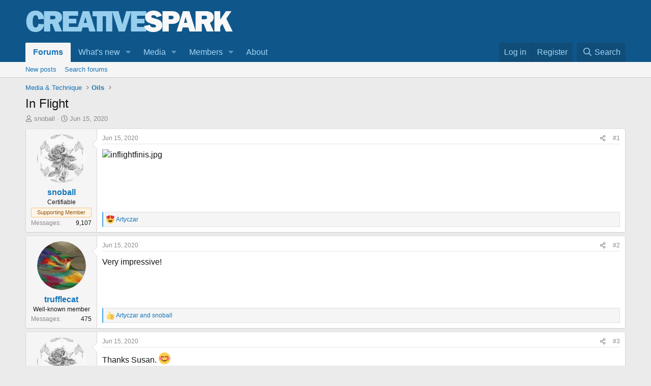

--- FILE ---
content_type: text/html; charset=utf-8
request_url: https://creativespark.art/threads/in-flight.211/
body_size: 14169
content:
<!DOCTYPE html>
<html id="XF" lang="en-US" dir="LTR"
	data-xf="2.3"
	data-app="public"
	
	
	data-template="thread_view"
	data-container-key="node-15"
	data-content-key="thread-211"
	data-logged-in="false"
	data-cookie-prefix="xf_"
	data-csrf="1769257143,b5e8fb1f041deb5915dd4190841779a6"
	class="has-no-js template-thread_view"
	>
<head>
	
	
	

	<meta charset="utf-8" />
	<title>In Flight | Creative Spark</title>
	<link rel="manifest" href="/webmanifest.php">

	<meta http-equiv="X-UA-Compatible" content="IE=Edge" />
	<meta name="viewport" content="width=device-width, initial-scale=1, viewport-fit=cover">

	
		<meta name="theme-color" content="#0f578a" />
	

	<meta name="apple-mobile-web-app-title" content="Creative Spark">
	

	
		<meta property="og:url" content="https://creativespark.art/threads/in-flight.211/" />
	
		<link rel="canonical" href="https://creativespark.art/threads/in-flight.211/" />
	

	
		
	
	
	<meta property="og:site_name" content="Creative Spark" />


	
	
		
	
	
	<meta property="og:type" content="website" />


	
	
		
	
	
	
		<meta property="og:title" content="In Flight" />
		<meta property="twitter:title" content="In Flight" />
	


	
	
	
	

	
	
	
	

	<link rel="stylesheet" href="/css.php?css=public%3Anormalize.css%2Cpublic%3Afa.css%2Cpublic%3Acore.less%2Cpublic%3Aapp.less&amp;s=2&amp;l=1&amp;d=1769180510&amp;k=bd48667f192af66d8d15b348530c1ff6ae46c770" />

	<link rel="stylesheet" href="/css.php?css=public%3Alightbox.less&amp;s=2&amp;l=1&amp;d=1769180510&amp;k=3522ace846a118c5b62bbaeaca39bab7cba0342f" />
<link rel="stylesheet" href="/css.php?css=public%3Amessage.less&amp;s=2&amp;l=1&amp;d=1769180510&amp;k=ab81af6eef14586c77fe6df0f0e9b9d4c770b8c8" />
<link rel="stylesheet" href="/css.php?css=public%3Ashare_controls.less&amp;s=2&amp;l=1&amp;d=1769180510&amp;k=78fb2592eef1d17406b1d60124a39493f9716e09" />
<link rel="stylesheet" href="/css.php?css=public%3Astructured_list.less&amp;s=2&amp;l=1&amp;d=1769180510&amp;k=b09e329d34797c67fad1f7388f98ee9ccca292ea" />
<link rel="stylesheet" href="/css.php?css=public%3Aextra.less&amp;s=2&amp;l=1&amp;d=1769180510&amp;k=b5eec9dc18d0c9c70cccf86cc639ed782342d23c" />


	
		<script src="/js/xf/preamble.min.js?_v=9e8babb2"></script>
	

	
	<script src="/js/vendor/vendor-compiled.js?_v=9e8babb2" defer></script>
	<script src="/js/xf/core-compiled.js?_v=9e8babb2" defer></script>

	<script>
		XF.ready(() =>
		{
			XF.extendObject(true, XF.config, {
				// 
				userId: 0,
				enablePush: true,
				pushAppServerKey: 'BN9GpZZpX68cmB/Nrk551P21pqL3SJ3jViQI+mREkWwQcuJG0Qrbkdh9MydbA1EFuKV5OjvEzvyAFeGeD2gp5/o=',
				url: {
					fullBase: 'https://creativespark.art/',
					basePath: '/',
					css: '/css.php?css=__SENTINEL__&s=2&l=1&d=1769180510',
					js: '/js/__SENTINEL__?_v=9e8babb2',
					icon: '/data/local/icons/__VARIANT__.svg?v=1769180521#__NAME__',
					iconInline: '/styles/fa/__VARIANT__/__NAME__.svg?v=5.15.3',
					keepAlive: '/login/keep-alive'
				},
				cookie: {
					path: '/',
					domain: '',
					prefix: 'xf_',
					secure: true,
					consentMode: 'disabled',
					consented: ["optional","_third_party"]
				},
				cacheKey: 'f3ed7234243583f554e27d349fe769c5',
				csrf: '1769257143,b5e8fb1f041deb5915dd4190841779a6',
				js: {"\/js\/xf\/lightbox-compiled.js?_v=9e8babb2":true},
				fullJs: false,
				css: {"public:lightbox.less":true,"public:message.less":true,"public:share_controls.less":true,"public:structured_list.less":true,"public:extra.less":true},
				time: {
					now: 1769257143,
					today: 1769241600,
					todayDow: 6,
					tomorrow: 1769328000,
					yesterday: 1769155200,
					week: 1768723200,
					month: 1767254400,
					year: 1767254400
				},
				style: {
					light: '',
					dark: '',
					defaultColorScheme: 'light'
				},
				borderSizeFeature: '3px',
				fontAwesomeWeight: 'r',
				enableRtnProtect: true,
				
				enableFormSubmitSticky: true,
				imageOptimization: '0',
				imageOptimizationQuality: 0.85,
				uploadMaxFilesize: 268435456,
				uploadMaxWidth: 900,
				uploadMaxHeight: 0,
				allowedVideoExtensions: ["m4v","mov","mp4","mp4v","mpeg","mpg","ogv","webm"],
				allowedAudioExtensions: ["mp3","opus","ogg","wav"],
				shortcodeToEmoji: true,
				visitorCounts: {
					conversations_unread: '0',
					alerts_unviewed: '0',
					total_unread: '0',
					title_count: true,
					icon_indicator: true
				},
				jsMt: {"xf\/action.js":"f02aa281","xf\/embed.js":"27cf02d3","xf\/form.js":"27cf02d3","xf\/structure.js":"d08ed067","xf\/tooltip.js":"27cf02d3"},
				jsState: {},
				publicMetadataLogoUrl: '',
				publicPushBadgeUrl: 'https://creativespark.art/styles/default/xenforo/bell.png'
			})

			XF.extendObject(XF.phrases, {
				// 
				date_x_at_time_y:     "{date} at {time}",
				day_x_at_time_y:      "{day} at {time}",
				yesterday_at_x:       "Yesterday at {time}",
				x_minutes_ago:        "{minutes} minutes ago",
				one_minute_ago:       "1 minute ago",
				a_moment_ago:         "A moment ago",
				today_at_x:           "Today at {time}",
				in_a_moment:          "In a moment",
				in_a_minute:          "In a minute",
				in_x_minutes:         "In {minutes} minutes",
				later_today_at_x:     "Later today at {time}",
				tomorrow_at_x:        "Tomorrow at {time}",
				short_date_x_minutes: "{minutes}m",
				short_date_x_hours:   "{hours}h",
				short_date_x_days:    "{days}d",

				day0: "Sunday",
				day1: "Monday",
				day2: "Tuesday",
				day3: "Wednesday",
				day4: "Thursday",
				day5: "Friday",
				day6: "Saturday",

				dayShort0: "Sun",
				dayShort1: "Mon",
				dayShort2: "Tue",
				dayShort3: "Wed",
				dayShort4: "Thu",
				dayShort5: "Fri",
				dayShort6: "Sat",

				month0: "January",
				month1: "February",
				month2: "March",
				month3: "April",
				month4: "May",
				month5: "June",
				month6: "July",
				month7: "August",
				month8: "September",
				month9: "October",
				month10: "November",
				month11: "December",

				active_user_changed_reload_page: "The active user has changed. Reload the page for the latest version.",
				server_did_not_respond_in_time_try_again: "The server did not respond in time. Please try again.",
				oops_we_ran_into_some_problems: "Oops! We ran into some problems.",
				oops_we_ran_into_some_problems_more_details_console: "Oops! We ran into some problems. Please try again later. More error details may be in the browser console.",
				file_too_large_to_upload: "The file is too large to be uploaded.",
				uploaded_file_is_too_large_for_server_to_process: "The uploaded file is too large for the server to process.",
				files_being_uploaded_are_you_sure: "Files are still being uploaded. Are you sure you want to submit this form?",
				attach: "Attach files",
				rich_text_box: "Rich text box",
				close: "Close",
				link_copied_to_clipboard: "Link copied to clipboard.",
				text_copied_to_clipboard: "Text copied to clipboard.",
				loading: "Loading…",
				you_have_exceeded_maximum_number_of_selectable_items: "You have exceeded the maximum number of selectable items.",

				processing: "Processing",
				'processing...': "Processing…",

				showing_x_of_y_items: "Showing {count} of {total} items",
				showing_all_items: "Showing all items",
				no_items_to_display: "No items to display",

				number_button_up: "Increase",
				number_button_down: "Decrease",

				push_enable_notification_title: "Push notifications enabled successfully at Creative Spark",
				push_enable_notification_body: "Thank you for enabling push notifications!",

				pull_down_to_refresh: "Pull down to refresh",
				release_to_refresh: "Release to refresh",
				refreshing: "Refreshing…"
			})
		})
	</script>

	<script src="/js/xf/lightbox-compiled.js?_v=9e8babb2" defer></script>



	
		<link rel="icon" type="image/png" href="/data/files/favicon.png" sizes="32x32" />
	

	
	<script async src="https://www.googletagmanager.com/gtag/js?id=UA-171793717-1"></script>
	<script>
		window.dataLayer = window.dataLayer || [];
		function gtag(){dataLayer.push(arguments);}
		gtag('js', new Date());
		gtag('config', 'UA-171793717-1', {
			// 
			
			
		});
	</script>

<script defer src="https://cloudmetrics.xenforo.com/js/essential.js" data-website-id="2020882082811174"></script>
</head>
<body data-template="thread_view">

<div class="p-pageWrapper" id="top">

	

	<header class="p-header" id="header">
		<div class="p-header-inner">
			<div class="p-header-content">
				<div class="p-header-logo p-header-logo--image">
					<a href="/">
						

	

	
		
		

		
	

	

	<picture data-variations="{&quot;default&quot;:{&quot;1&quot;:&quot;\/data\/assets\/logo\/creativespark-logo.png&quot;,&quot;2&quot;:null}}">
		
		
		

		

		<img src="/data/assets/logo/creativespark-logo.png"  width="409" height="72" alt="Creative Spark"  />
	</picture>


					</a>
				</div>

				
			</div>
		</div>
	</header>

	
	

	
		<div class="p-navSticky p-navSticky--primary" data-xf-init="sticky-header">
			
		<nav class="p-nav">
			<div class="p-nav-inner">
				<button type="button" class="button button--plain p-nav-menuTrigger" data-xf-click="off-canvas" data-menu=".js-headerOffCanvasMenu" tabindex="0" aria-label="Menu"><span class="button-text">
					<i aria-hidden="true"></i>
				</span></button>

				<div class="p-nav-smallLogo">
					<a href="/">
						

	

	
		
		

		
	

	

	<picture data-variations="{&quot;default&quot;:{&quot;1&quot;:&quot;\/data\/assets\/logo\/creativespark-logo.png&quot;,&quot;2&quot;:null}}">
		
		
		

		

		<img src="/data/assets/logo/creativespark-logo.png"  width="409" height="72" alt="Creative Spark"  />
	</picture>


					</a>
				</div>

				<div class="p-nav-scroller hScroller" data-xf-init="h-scroller" data-auto-scroll=".p-navEl.is-selected">
					<div class="hScroller-scroll">
						<ul class="p-nav-list js-offCanvasNavSource">
							
								<li>
									
	<div class="p-navEl is-selected" data-has-children="true">
	

		
	
	<a href="/"
	class="p-navEl-link p-navEl-link--splitMenu "
	
	
	data-nav-id="forums">Forums</a>


		<a data-xf-key="1"
			data-xf-click="menu"
			data-menu-pos-ref="< .p-navEl"
			class="p-navEl-splitTrigger"
			role="button"
			tabindex="0"
			aria-label="Toggle expanded"
			aria-expanded="false"
			aria-haspopup="true"></a>

		
	
		<div class="menu menu--structural" data-menu="menu" aria-hidden="true">
			<div class="menu-content">
				
					
	
	
	<a href="/whats-new/posts/"
	class="menu-linkRow u-indentDepth0 js-offCanvasCopy "
	
	
	data-nav-id="newPosts">New posts</a>

	

				
					
	
	
	<a href="/search/?type=post"
	class="menu-linkRow u-indentDepth0 js-offCanvasCopy "
	
	
	data-nav-id="searchForums">Search forums</a>

	

				
			</div>
		</div>
	
	</div>

								</li>
							
								<li>
									
	<div class="p-navEl " data-has-children="true">
	

		
	
	<a href="/whats-new/posts/"
	class="p-navEl-link p-navEl-link--splitMenu "
	
	
	data-nav-id="whatsNew">What's new</a>


		<a data-xf-key="2"
			data-xf-click="menu"
			data-menu-pos-ref="< .p-navEl"
			class="p-navEl-splitTrigger"
			role="button"
			tabindex="0"
			aria-label="Toggle expanded"
			aria-expanded="false"
			aria-haspopup="true"></a>

		
	
		<div class="menu menu--structural" data-menu="menu" aria-hidden="true">
			<div class="menu-content">
				
					
	
	
	<a href="/featured/"
	class="menu-linkRow u-indentDepth0 js-offCanvasCopy "
	
	
	data-nav-id="featured">Featured content</a>

	

				
					
	
	
	<a href="/whats-new/posts/"
	class="menu-linkRow u-indentDepth0 js-offCanvasCopy "
	 rel="nofollow"
	
	data-nav-id="whatsNewPosts">New posts</a>

	

				
					
	
	
	<a href="/whats-new/media/"
	class="menu-linkRow u-indentDepth0 js-offCanvasCopy "
	 rel="nofollow"
	
	data-nav-id="xfmgWhatsNewNewMedia">New media</a>

	

				
					
	
	
	<a href="/whats-new/media-comments/"
	class="menu-linkRow u-indentDepth0 js-offCanvasCopy "
	 rel="nofollow"
	
	data-nav-id="xfmgWhatsNewMediaComments">New media comments</a>

	

				
					
	
	
	<a href="/whats-new/latest-activity"
	class="menu-linkRow u-indentDepth0 js-offCanvasCopy "
	 rel="nofollow"
	
	data-nav-id="latestActivity">Latest activity</a>

	

				
			</div>
		</div>
	
	</div>

								</li>
							
								<li>
									
	<div class="p-navEl " data-has-children="true">
	

		
	
	<a href="/media/"
	class="p-navEl-link p-navEl-link--splitMenu "
	
	
	data-nav-id="xfmg">Media</a>


		<a data-xf-key="3"
			data-xf-click="menu"
			data-menu-pos-ref="< .p-navEl"
			class="p-navEl-splitTrigger"
			role="button"
			tabindex="0"
			aria-label="Toggle expanded"
			aria-expanded="false"
			aria-haspopup="true"></a>

		
	
		<div class="menu menu--structural" data-menu="menu" aria-hidden="true">
			<div class="menu-content">
				
					
	
	
	<a href="/whats-new/media/"
	class="menu-linkRow u-indentDepth0 js-offCanvasCopy "
	 rel="nofollow"
	
	data-nav-id="xfmgNewMedia">New media</a>

	

				
					
	
	
	<a href="/whats-new/media-comments/"
	class="menu-linkRow u-indentDepth0 js-offCanvasCopy "
	 rel="nofollow"
	
	data-nav-id="xfmgNewComments">New comments</a>

	

				
					
	
	
	<a href="/search/?type=xfmg_media"
	class="menu-linkRow u-indentDepth0 js-offCanvasCopy "
	
	
	data-nav-id="xfmgSearchMedia">Search media</a>

	

				
			</div>
		</div>
	
	</div>

								</li>
							
								<li>
									
	<div class="p-navEl " data-has-children="true">
	

		
	
	<a href="/members/"
	class="p-navEl-link p-navEl-link--splitMenu "
	
	
	data-nav-id="members">Members</a>


		<a data-xf-key="4"
			data-xf-click="menu"
			data-menu-pos-ref="< .p-navEl"
			class="p-navEl-splitTrigger"
			role="button"
			tabindex="0"
			aria-label="Toggle expanded"
			aria-expanded="false"
			aria-haspopup="true"></a>

		
	
		<div class="menu menu--structural" data-menu="menu" aria-hidden="true">
			<div class="menu-content">
				
					
	
	
	<a href="/online/"
	class="menu-linkRow u-indentDepth0 js-offCanvasCopy "
	
	
	data-nav-id="currentVisitors">Current visitors</a>

	

				
			</div>
		</div>
	
	</div>

								</li>
							
								<li>
									
	<div class="p-navEl " >
	

		
	
	<a href="/pages/about/"
	class="p-navEl-link "
	
	data-xf-key="5"
	data-nav-id="about">About</a>


		

		
	
	</div>

								</li>
							
						</ul>
					</div>
				</div>

				<div class="p-nav-opposite">
					<div class="p-navgroup p-account p-navgroup--guest">
						
							<a href="/login/" class="p-navgroup-link p-navgroup-link--textual p-navgroup-link--logIn"
								data-xf-click="overlay" data-follow-redirects="on">
								<span class="p-navgroup-linkText">Log in</span>
							</a>
							
								<a href="/register/" class="p-navgroup-link p-navgroup-link--textual p-navgroup-link--register"
									data-xf-click="overlay" data-follow-redirects="on">
									<span class="p-navgroup-linkText">Register</span>
								</a>
							
						
					</div>

					<div class="p-navgroup p-discovery">
						<a href="/whats-new/"
							class="p-navgroup-link p-navgroup-link--iconic p-navgroup-link--whatsnew"
							aria-label="What&#039;s new"
							title="What&#039;s new">
							<i aria-hidden="true"></i>
							<span class="p-navgroup-linkText">What's new</span>
						</a>

						
							<a href="/search/"
								class="p-navgroup-link p-navgroup-link--iconic p-navgroup-link--search"
								data-xf-click="menu"
								data-xf-key="/"
								aria-label="Search"
								aria-expanded="false"
								aria-haspopup="true"
								title="Search">
								<i aria-hidden="true"></i>
								<span class="p-navgroup-linkText">Search</span>
							</a>
							<div class="menu menu--structural menu--wide" data-menu="menu" aria-hidden="true">
								<form action="/search/search" method="post"
									class="menu-content"
									data-xf-init="quick-search">

									<h3 class="menu-header">Search</h3>
									
									<div class="menu-row">
										
											<div class="inputGroup inputGroup--joined">
												<input type="text" class="input" name="keywords" data-acurl="/search/auto-complete" placeholder="Search…" aria-label="Search" data-menu-autofocus="true" />
												
			<select name="constraints" class="js-quickSearch-constraint input" aria-label="Search within">
				<option value="">Everywhere</option>
<option value="{&quot;search_type&quot;:&quot;post&quot;}">Threads</option>
<option value="{&quot;search_type&quot;:&quot;post&quot;,&quot;c&quot;:{&quot;nodes&quot;:[15],&quot;child_nodes&quot;:1}}">This forum</option>
<option value="{&quot;search_type&quot;:&quot;post&quot;,&quot;c&quot;:{&quot;thread&quot;:211}}">This thread</option>

			</select>
		
											</div>
										
									</div>

									
									<div class="menu-row">
										<label class="iconic"><input type="checkbox"  name="c[title_only]" value="1" /><i aria-hidden="true"></i><span class="iconic-label">Search titles only</span></label>

									</div>
									
									<div class="menu-row">
										<div class="inputGroup">
											<span class="inputGroup-text" id="ctrl_search_menu_by_member">By:</span>
											<input type="text" class="input" name="c[users]" data-xf-init="auto-complete" placeholder="Member" aria-labelledby="ctrl_search_menu_by_member" />
										</div>
									</div>
									<div class="menu-footer">
									<span class="menu-footer-controls">
										<button type="submit" class="button button--icon button--icon--search button--primary"><i class="fa--xf far fa-search "><svg xmlns="http://www.w3.org/2000/svg" role="img" aria-hidden="true" ><use href="/data/local/icons/regular.svg?v=1769180521#search"></use></svg></i><span class="button-text">Search</span></button>
										<button type="submit" class="button " name="from_search_menu"><span class="button-text">Advanced search…</span></button>
									</span>
									</div>

									<input type="hidden" name="_xfToken" value="1769257143,b5e8fb1f041deb5915dd4190841779a6" />
								</form>
							</div>
						
					</div>
				</div>
			</div>
		</nav>
	
		</div>
		
		
			<div class="p-sectionLinks">
				<div class="p-sectionLinks-inner hScroller" data-xf-init="h-scroller">
					<div class="hScroller-scroll">
						<ul class="p-sectionLinks-list">
							
								<li>
									
	<div class="p-navEl " >
	

		
	
	<a href="/whats-new/posts/"
	class="p-navEl-link "
	
	data-xf-key="alt+1"
	data-nav-id="newPosts">New posts</a>


		

		
	
	</div>

								</li>
							
								<li>
									
	<div class="p-navEl " >
	

		
	
	<a href="/search/?type=post"
	class="p-navEl-link "
	
	data-xf-key="alt+2"
	data-nav-id="searchForums">Search forums</a>


		

		
	
	</div>

								</li>
							
						</ul>
					</div>
				</div>
			</div>
			
	
		

	<div class="offCanvasMenu offCanvasMenu--nav js-headerOffCanvasMenu" data-menu="menu" aria-hidden="true" data-ocm-builder="navigation">
		<div class="offCanvasMenu-backdrop" data-menu-close="true"></div>
		<div class="offCanvasMenu-content">
			<div class="offCanvasMenu-header">
				Menu
				<a class="offCanvasMenu-closer" data-menu-close="true" role="button" tabindex="0" aria-label="Close"></a>
			</div>
			
				<div class="p-offCanvasRegisterLink">
					<div class="offCanvasMenu-linkHolder">
						<a href="/login/" class="offCanvasMenu-link" data-xf-click="overlay" data-menu-close="true">
							Log in
						</a>
					</div>
					<hr class="offCanvasMenu-separator" />
					
						<div class="offCanvasMenu-linkHolder">
							<a href="/register/" class="offCanvasMenu-link" data-xf-click="overlay" data-menu-close="true">
								Register
							</a>
						</div>
						<hr class="offCanvasMenu-separator" />
					
				</div>
			
			<div class="js-offCanvasNavTarget"></div>
			<div class="offCanvasMenu-installBanner js-installPromptContainer" style="display: none;" data-xf-init="install-prompt">
				<div class="offCanvasMenu-installBanner-header">Install the app</div>
				<button type="button" class="button js-installPromptButton"><span class="button-text">Install</span></button>
				<template class="js-installTemplateIOS">
					<div class="js-installTemplateContent">
						<div class="overlay-title">How to install the app on iOS</div>
						<div class="block-body">
							<div class="block-row">
								<p>
									Follow along with the video below to see how to install our site as a web app on your home screen.
								</p>
								<p style="text-align: center">
									<video src="/styles/default/xenforo/add_to_home.mp4"
										width="280" height="480" autoplay loop muted playsinline></video>
								</p>
								<p>
									<small><strong>Note:</strong> This feature may not be available in some browsers.</small>
								</p>
							</div>
						</div>
					</div>
				</template>
			</div>
		</div>
	</div>

	<div class="p-body">
		<div class="p-body-inner">
			<!--XF:EXTRA_OUTPUT-->

			

			

			
			
	
		<ul class="p-breadcrumbs "
			itemscope itemtype="https://schema.org/BreadcrumbList">
			
				

				
				

				

				
				
					
					
	<li itemprop="itemListElement" itemscope itemtype="https://schema.org/ListItem">
		<a href="/#media-technique.12" itemprop="item">
			<span itemprop="name">Media &amp; Technique</span>
		</a>
		<meta itemprop="position" content="1" />
	</li>

				
					
					
	<li itemprop="itemListElement" itemscope itemtype="https://schema.org/ListItem">
		<a href="/forums/oils.15/" itemprop="item">
			<span itemprop="name">Oils</span>
		</a>
		<meta itemprop="position" content="2" />
	</li>

				
			
		</ul>
	

			

			
	<noscript class="js-jsWarning"><div class="blockMessage blockMessage--important blockMessage--iconic u-noJsOnly">JavaScript is disabled. For a better experience, please enable JavaScript in your browser before proceeding.</div></noscript>

			
	<div class="blockMessage blockMessage--important blockMessage--iconic js-browserWarning" style="display: none">You are using an out of date browser. It  may not display this or other websites correctly.<br />You should upgrade or use an <a href="https://www.google.com/chrome/" target="_blank" rel="noopener">alternative browser</a>.</div>


			
				<div class="p-body-header">
					
						
							<div class="p-title ">
								
									
										<h1 class="p-title-value">In Flight</h1>
									
									
								
							</div>
						

						
							<div class="p-description">
	<ul class="listInline listInline--bullet">
		<li>
			<i class="fa--xf far fa-user "><svg xmlns="http://www.w3.org/2000/svg" role="img" ><title>Thread starter</title><use href="/data/local/icons/regular.svg?v=1769180521#user"></use></svg></i>
			<span class="u-srOnly">Thread starter</span>

			<a href="/members/snoball.13/" class="username  u-concealed" dir="auto" data-user-id="13" data-xf-init="member-tooltip">snoball</a>
		</li>
		<li>
			<i class="fa--xf far fa-clock "><svg xmlns="http://www.w3.org/2000/svg" role="img" ><title>Start date</title><use href="/data/local/icons/regular.svg?v=1769180521#clock"></use></svg></i>
			<span class="u-srOnly">Start date</span>

			<a href="/threads/in-flight.211/" class="u-concealed"><time  class="u-dt" dir="auto" datetime="2020-06-15T14:31:27-0700" data-timestamp="1592256687" data-date="Jun 15, 2020" data-time="2:31 PM" data-short="Jun &#039;20" title="Jun 15, 2020 at 2:31 PM">Jun 15, 2020</time></a>
		</li>
		
		
	</ul>
</div>
						
					
				</div>
			

			<div class="p-body-main  ">
				
				<div class="p-body-contentCol"></div>
				

				

				<div class="p-body-content">
					
					<div class="p-body-pageContent">










	
	
	
	
	
		
	
	
	


	
	
		
	
	
	


	
	



	












	

	
		
	



















<div class="block block--messages" data-xf-init="" data-type="post" data-href="/inline-mod/" data-search-target="*">

	<span class="u-anchorTarget" id="posts"></span>

	
		
	

	

	<div class="block-outer"></div>

	

	
		
	<div class="block-outer js-threadStatusField"></div>

	

	<div class="block-container lbContainer"
		data-xf-init="lightbox select-to-quote"
		data-message-selector=".js-post"
		data-lb-id="thread-211"
		data-lb-universal="1">

		<div class="block-body js-replyNewMessageContainer">
			
				

					

					
						

	
	

	

	
	<article class="message message--post js-post js-inlineModContainer  "
		data-author="snoball"
		data-content="post-2348"
		id="js-post-2348"
		>

		

		<span class="u-anchorTarget" id="post-2348"></span>

		
			<div class="message-inner">
				
					<div class="message-cell message-cell--user">
						

	<section class="message-user"
		
		
		>

		

		<div class="message-avatar ">
			<div class="message-avatar-wrapper">
				<a href="/members/snoball.13/" class="avatar avatar--m" data-user-id="13" data-xf-init="member-tooltip">
			<img src="/data/avatars/m/0/13.jpg?1590503376" srcset="/data/avatars/l/0/13.jpg?1590503376 2x" alt="snoball" class="avatar-u13-m" width="96" height="96" loading="lazy" /> 
		</a>
				
			</div>
		</div>
		<div class="message-userDetails">
			<h4 class="message-name"><a href="/members/snoball.13/" class="username " dir="auto" data-user-id="13" data-xf-init="member-tooltip">snoball</a></h4>
			<h5 class="userTitle message-userTitle" dir="auto">Certifiable</h5>
			<div class="userBanner userBanner userBanner--accent message-userBanner"><span class="userBanner-before"></span><strong>Supporting Member</strong><span class="userBanner-after"></span></div>
		</div>
		
			
			
				<div class="message-userExtras">
				
					
					
						<dl class="pairs pairs--justified">
							<dt>Messages</dt>
							<dd>9,107</dd>
						</dl>
					
					
					
					
					
					
					
					
				
				</div>
			
		
		<span class="message-userArrow"></span>
	</section>

					</div>
				

				
					<div class="message-cell message-cell--main">
					
						<div class="message-main js-quickEditTarget">

							
								

	

	<header class="message-attribution message-attribution--split">
		<ul class="message-attribution-main listInline ">
			
			
			<li class="u-concealed">
				<a href="/threads/in-flight.211/post-2348" rel="nofollow" >
					<time  class="u-dt" dir="auto" datetime="2020-06-15T14:31:27-0700" data-timestamp="1592256687" data-date="Jun 15, 2020" data-time="2:31 PM" data-short="Jun &#039;20" title="Jun 15, 2020 at 2:31 PM">Jun 15, 2020</time>
				</a>
			</li>
			
		</ul>

		<ul class="message-attribution-opposite message-attribution-opposite--list ">
			
			<li>
				<a href="/threads/in-flight.211/post-2348"
					class="message-attribution-gadget"
					data-xf-init="share-tooltip"
					data-href="/posts/2348/share"
					aria-label="Share"
					rel="nofollow">
					<i class="fa--xf far fa-share-alt "><svg xmlns="http://www.w3.org/2000/svg" role="img" aria-hidden="true" ><use href="/data/local/icons/regular.svg?v=1769180521#share-alt"></use></svg></i>
				</a>
			</li>
			
				<li class="u-hidden js-embedCopy">
					
	<a href="javascript:"
		data-xf-init="copy-to-clipboard"
		data-copy-text="&lt;div class=&quot;js-xf-embed&quot; data-url=&quot;https://creativespark.art&quot; data-content=&quot;post-2348&quot;&gt;&lt;/div&gt;&lt;script defer src=&quot;https://creativespark.art/js/xf/external_embed.js?_v=9e8babb2&quot;&gt;&lt;/script&gt;"
		data-success="Embed code HTML copied to clipboard."
		class="">
		<i class="fa--xf far fa-code "><svg xmlns="http://www.w3.org/2000/svg" role="img" aria-hidden="true" ><use href="/data/local/icons/regular.svg?v=1769180521#code"></use></svg></i>
	</a>

				</li>
			
			
			
				<li>
					<a href="/threads/in-flight.211/post-2348" rel="nofollow">
						#1
					</a>
				</li>
			
		</ul>
	</header>

							

							<div class="message-content js-messageContent">
							

								
									
	
	
	

								

								
									
	

	<div class="message-userContent lbContainer js-lbContainer "
		data-lb-id="post-2348"
		data-lb-caption-desc="snoball &middot; Jun 15, 2020 at 2:31 PM">

		
			

	
		
	

		

		<article class="message-body js-selectToQuote">
			
				
			

			<div >
				
					<div class="bbWrapper"><script class="js-extraPhrases" type="application/json">
			{
				"lightbox_close": "Close",
				"lightbox_next": "Next",
				"lightbox_previous": "Previous",
				"lightbox_error": "The requested content cannot be loaded. Please try again later.",
				"lightbox_start_slideshow": "Start slideshow",
				"lightbox_stop_slideshow": "Stop slideshow",
				"lightbox_full_screen": "Full screen",
				"lightbox_thumbnails": "Thumbnails",
				"lightbox_download": "Download",
				"lightbox_share": "Share",
				"lightbox_zoom": "Zoom",
				"lightbox_new_window": "New window",
				"lightbox_toggle_sidebar": "Toggle sidebar"
			}
			</script>
		
		
	


	<div class="bbImageWrapper  js-lbImage" title="inflightfinis.jpg"
		data-src="https://creativespark.art/attachments/inflightfinis-jpg.1096/" data-lb-sidebar-href="" data-lb-caption-extra-html="" data-single-image="1">
		<img src="https://creativespark.art/attachments/inflightfinis-jpg.1096/"
			data-url=""
			class="bbImage"
			data-zoom-target="1"
			style=""
			alt="inflightfinis.jpg"
			title="inflightfinis.jpg"
			width="465" height="576" loading="lazy" />
	</div></div>
				
			</div>

			<div class="js-selectToQuoteEnd">&nbsp;</div>
			
				
			
		</article>

		
			

	
		
	

		

		
			
	

		
	</div>

								

								
									
	

	

								

								
									
	

								

							
							</div>

							
								
	

	<footer class="message-footer">
		

		

		<div class="reactionsBar js-reactionsList is-active">
			
	
	
		<ul class="reactionSummary">
		
			<li><span class="reaction reaction--small reaction--2" data-reaction-id="2"><i aria-hidden="true"></i><img src="https://cdnjs.cloudflare.com/ajax/libs/twemoji/14.0.2/72x72/1f60d.png" loading="lazy" width="72" height="72" class="reaction-image reaction-image--emoji js-reaction" alt="Love" title="Love" /></span></li>
		
		</ul>
	


<span class="u-srOnly">Reactions:</span>
<a class="reactionsBar-link" href="/posts/2348/reactions" data-xf-click="overlay" data-cache="false" rel="nofollow"><bdi>Artyczar</bdi></a>
		</div>

		<div class="js-historyTarget message-historyTarget toggleTarget" data-href="trigger-href"></div>
	</footer>

							
						</div>

					
					</div>
				
			</div>
		
	</article>

	
	

					

					

				

					

					
						

	
	

	

	
	<article class="message message--post js-post js-inlineModContainer  "
		data-author="trufflecat"
		data-content="post-2356"
		id="js-post-2356"
		itemscope itemtype="https://schema.org/Comment" itemid="https://creativespark.art/posts/2356/">

		
			<meta itemprop="parentItem" itemscope itemid="https://creativespark.art/threads/in-flight.211/" />
			<meta itemprop="name" content="Post #2" />
		

		<span class="u-anchorTarget" id="post-2356"></span>

		
			<div class="message-inner">
				
					<div class="message-cell message-cell--user">
						

	<section class="message-user"
		itemprop="author"
		itemscope itemtype="https://schema.org/Person"
		itemid="https://creativespark.art/members/trufflecat.37/">

		
			<meta itemprop="url" content="https://creativespark.art/members/trufflecat.37/" />
		

		<div class="message-avatar ">
			<div class="message-avatar-wrapper">
				<a href="/members/trufflecat.37/" class="avatar avatar--m" data-user-id="37" data-xf-init="member-tooltip">
			<img src="/data/avatars/m/0/37.jpg?1591740479" srcset="/data/avatars/l/0/37.jpg?1591740479 2x" alt="trufflecat" class="avatar-u37-m" width="96" height="96" loading="lazy" itemprop="image" /> 
		</a>
				
			</div>
		</div>
		<div class="message-userDetails">
			<h4 class="message-name"><a href="/members/trufflecat.37/" class="username " dir="auto" data-user-id="37" data-xf-init="member-tooltip"><span itemprop="name">trufflecat</span></a></h4>
			<h5 class="userTitle message-userTitle" dir="auto" itemprop="jobTitle">Well-known member</h5>
			
		</div>
		
			
			
				<div class="message-userExtras">
				
					
					
						<dl class="pairs pairs--justified">
							<dt>Messages</dt>
							<dd>475</dd>
						</dl>
					
					
					
					
					
					
					
					
				
				</div>
			
		
		<span class="message-userArrow"></span>
	</section>

					</div>
				

				
					<div class="message-cell message-cell--main">
					
						<div class="message-main js-quickEditTarget">

							
								

	

	<header class="message-attribution message-attribution--split">
		<ul class="message-attribution-main listInline ">
			
			
			<li class="u-concealed">
				<a href="/threads/in-flight.211/post-2356" rel="nofollow" itemprop="url">
					<time  class="u-dt" dir="auto" datetime="2020-06-15T15:14:23-0700" data-timestamp="1592259263" data-date="Jun 15, 2020" data-time="3:14 PM" data-short="Jun &#039;20" title="Jun 15, 2020 at 3:14 PM" itemprop="datePublished">Jun 15, 2020</time>
				</a>
			</li>
			
		</ul>

		<ul class="message-attribution-opposite message-attribution-opposite--list ">
			
			<li>
				<a href="/threads/in-flight.211/post-2356"
					class="message-attribution-gadget"
					data-xf-init="share-tooltip"
					data-href="/posts/2356/share"
					aria-label="Share"
					rel="nofollow">
					<i class="fa--xf far fa-share-alt "><svg xmlns="http://www.w3.org/2000/svg" role="img" aria-hidden="true" ><use href="/data/local/icons/regular.svg?v=1769180521#share-alt"></use></svg></i>
				</a>
			</li>
			
				<li class="u-hidden js-embedCopy">
					
	<a href="javascript:"
		data-xf-init="copy-to-clipboard"
		data-copy-text="&lt;div class=&quot;js-xf-embed&quot; data-url=&quot;https://creativespark.art&quot; data-content=&quot;post-2356&quot;&gt;&lt;/div&gt;&lt;script defer src=&quot;https://creativespark.art/js/xf/external_embed.js?_v=9e8babb2&quot;&gt;&lt;/script&gt;"
		data-success="Embed code HTML copied to clipboard."
		class="">
		<i class="fa--xf far fa-code "><svg xmlns="http://www.w3.org/2000/svg" role="img" aria-hidden="true" ><use href="/data/local/icons/regular.svg?v=1769180521#code"></use></svg></i>
	</a>

				</li>
			
			
			
				<li>
					<a href="/threads/in-flight.211/post-2356" rel="nofollow">
						#2
					</a>
				</li>
			
		</ul>
	</header>

							

							<div class="message-content js-messageContent">
							

								
									
	
	
	

								

								
									
	

	<div class="message-userContent lbContainer js-lbContainer "
		data-lb-id="post-2356"
		data-lb-caption-desc="trufflecat &middot; Jun 15, 2020 at 3:14 PM">

		

		<article class="message-body js-selectToQuote">
			
				
			

			<div itemprop="text">
				
					<div class="bbWrapper">Very impressive!</div>
				
			</div>

			<div class="js-selectToQuoteEnd">&nbsp;</div>
			
				
			
		</article>

		

		
	</div>

								

								
									
	

	

								

								
									
	

								

							
							</div>

							
								
	

	<footer class="message-footer">
		
			<div class="message-microdata" itemprop="interactionStatistic" itemtype="https://schema.org/InteractionCounter" itemscope>
				<meta itemprop="userInteractionCount" content="2" />
				<meta itemprop="interactionType" content="https://schema.org/LikeAction" />
			</div>
		

		

		<div class="reactionsBar js-reactionsList is-active">
			
	
	
		<ul class="reactionSummary">
		
			<li><span class="reaction reaction--small reaction--1" data-reaction-id="1"><i aria-hidden="true"></i><img src="https://cdnjs.cloudflare.com/ajax/libs/twemoji/14.0.2/72x72/1f44d.png" loading="lazy" width="72" height="72" class="reaction-image reaction-image--emoji js-reaction" alt="Like" title="Like" /></span></li>
		
		</ul>
	


<span class="u-srOnly">Reactions:</span>
<a class="reactionsBar-link" href="/posts/2356/reactions" data-xf-click="overlay" data-cache="false" rel="nofollow"><bdi>Artyczar</bdi> and <bdi>snoball</bdi></a>
		</div>

		<div class="js-historyTarget message-historyTarget toggleTarget" data-href="trigger-href"></div>
	</footer>

							
						</div>

					
					</div>
				
			</div>
		
	</article>

	
	

					

					

				

					

					
						

	
	

	

	
	<article class="message message--post js-post js-inlineModContainer  "
		data-author="snoball"
		data-content="post-2360"
		id="js-post-2360"
		itemscope itemtype="https://schema.org/Comment" itemid="https://creativespark.art/posts/2360/">

		
			<meta itemprop="parentItem" itemscope itemid="https://creativespark.art/threads/in-flight.211/" />
			<meta itemprop="name" content="Post #3" />
		

		<span class="u-anchorTarget" id="post-2360"></span>

		
			<div class="message-inner">
				
					<div class="message-cell message-cell--user">
						

	<section class="message-user"
		itemprop="author"
		itemscope itemtype="https://schema.org/Person"
		itemid="https://creativespark.art/members/snoball.13/">

		
			<meta itemprop="url" content="https://creativespark.art/members/snoball.13/" />
		

		<div class="message-avatar ">
			<div class="message-avatar-wrapper">
				<a href="/members/snoball.13/" class="avatar avatar--m" data-user-id="13" data-xf-init="member-tooltip">
			<img src="/data/avatars/m/0/13.jpg?1590503376" srcset="/data/avatars/l/0/13.jpg?1590503376 2x" alt="snoball" class="avatar-u13-m" width="96" height="96" loading="lazy" itemprop="image" /> 
		</a>
				
			</div>
		</div>
		<div class="message-userDetails">
			<h4 class="message-name"><a href="/members/snoball.13/" class="username " dir="auto" data-user-id="13" data-xf-init="member-tooltip"><span itemprop="name">snoball</span></a></h4>
			<h5 class="userTitle message-userTitle" dir="auto" itemprop="jobTitle">Certifiable</h5>
			<div class="userBanner userBanner userBanner--accent message-userBanner" itemprop="jobTitle"><span class="userBanner-before"></span><strong>Supporting Member</strong><span class="userBanner-after"></span></div>
		</div>
		
			
			
				<div class="message-userExtras">
				
					
					
						<dl class="pairs pairs--justified">
							<dt>Messages</dt>
							<dd>9,107</dd>
						</dl>
					
					
					
					
					
					
					
					
				
				</div>
			
		
		<span class="message-userArrow"></span>
	</section>

					</div>
				

				
					<div class="message-cell message-cell--main">
					
						<div class="message-main js-quickEditTarget">

							
								

	

	<header class="message-attribution message-attribution--split">
		<ul class="message-attribution-main listInline ">
			
			
			<li class="u-concealed">
				<a href="/threads/in-flight.211/post-2360" rel="nofollow" itemprop="url">
					<time  class="u-dt" dir="auto" datetime="2020-06-15T15:36:13-0700" data-timestamp="1592260573" data-date="Jun 15, 2020" data-time="3:36 PM" data-short="Jun &#039;20" title="Jun 15, 2020 at 3:36 PM" itemprop="datePublished">Jun 15, 2020</time>
				</a>
			</li>
			
		</ul>

		<ul class="message-attribution-opposite message-attribution-opposite--list ">
			
			<li>
				<a href="/threads/in-flight.211/post-2360"
					class="message-attribution-gadget"
					data-xf-init="share-tooltip"
					data-href="/posts/2360/share"
					aria-label="Share"
					rel="nofollow">
					<i class="fa--xf far fa-share-alt "><svg xmlns="http://www.w3.org/2000/svg" role="img" aria-hidden="true" ><use href="/data/local/icons/regular.svg?v=1769180521#share-alt"></use></svg></i>
				</a>
			</li>
			
				<li class="u-hidden js-embedCopy">
					
	<a href="javascript:"
		data-xf-init="copy-to-clipboard"
		data-copy-text="&lt;div class=&quot;js-xf-embed&quot; data-url=&quot;https://creativespark.art&quot; data-content=&quot;post-2360&quot;&gt;&lt;/div&gt;&lt;script defer src=&quot;https://creativespark.art/js/xf/external_embed.js?_v=9e8babb2&quot;&gt;&lt;/script&gt;"
		data-success="Embed code HTML copied to clipboard."
		class="">
		<i class="fa--xf far fa-code "><svg xmlns="http://www.w3.org/2000/svg" role="img" aria-hidden="true" ><use href="/data/local/icons/regular.svg?v=1769180521#code"></use></svg></i>
	</a>

				</li>
			
			
			
				<li>
					<a href="/threads/in-flight.211/post-2360" rel="nofollow">
						#3
					</a>
				</li>
			
		</ul>
	</header>

							

							<div class="message-content js-messageContent">
							

								
									
	
	
	

								

								
									
	

	<div class="message-userContent lbContainer js-lbContainer "
		data-lb-id="post-2360"
		data-lb-caption-desc="snoball &middot; Jun 15, 2020 at 3:36 PM">

		

		<article class="message-body js-selectToQuote">
			
				
			

			<div itemprop="text">
				
					<div class="bbWrapper">Thanks Susan. <img src="https://cdnjs.cloudflare.com/ajax/libs/twemoji/14.0.2/72x72/1f60a.png" class="smilie smilie--emoji" loading="lazy" width="72" height="72" alt=":giggle:" title="Giggle    :giggle:"  data-smilie="27"data-shortname=":giggle:" /></div>
				
			</div>

			<div class="js-selectToQuoteEnd">&nbsp;</div>
			
				
			
		</article>

		

		
	</div>

								

								
									
	

	

								

								
									
	

								

							
							</div>

							
								
	

	<footer class="message-footer">
		
			<div class="message-microdata" itemprop="interactionStatistic" itemtype="https://schema.org/InteractionCounter" itemscope>
				<meta itemprop="userInteractionCount" content="0" />
				<meta itemprop="interactionType" content="https://schema.org/LikeAction" />
			</div>
		

		

		<div class="reactionsBar js-reactionsList ">
			
		</div>

		<div class="js-historyTarget message-historyTarget toggleTarget" data-href="trigger-href"></div>
	</footer>

							
						</div>

					
					</div>
				
			</div>
		
	</article>

	
	

					

					

				

					

					
						

	
	

	

	
	<article class="message message--post js-post js-inlineModContainer  "
		data-author="Artyczar"
		data-content="post-2407"
		id="js-post-2407"
		itemscope itemtype="https://schema.org/Comment" itemid="https://creativespark.art/posts/2407/">

		
			<meta itemprop="parentItem" itemscope itemid="https://creativespark.art/threads/in-flight.211/" />
			<meta itemprop="name" content="Post #4" />
		

		<span class="u-anchorTarget" id="post-2407"></span>

		
			<div class="message-inner">
				
					<div class="message-cell message-cell--user">
						

	<section class="message-user"
		itemprop="author"
		itemscope itemtype="https://schema.org/Person"
		itemid="https://creativespark.art/members/artyczar.3/">

		
			<meta itemprop="url" content="https://creativespark.art/members/artyczar.3/" />
		

		<div class="message-avatar ">
			<div class="message-avatar-wrapper">
				<a href="/members/artyczar.3/" class="avatar avatar--m" data-user-id="3" data-xf-init="member-tooltip">
			<img src="/data/avatars/m/0/3.jpg?1590415634" srcset="/data/avatars/l/0/3.jpg?1590415634 2x" alt="Artyczar" class="avatar-u3-m" width="96" height="96" loading="lazy" itemprop="image" /> 
		</a>
				
			</div>
		</div>
		<div class="message-userDetails">
			<h4 class="message-name"><a href="/members/artyczar.3/" class="username " dir="auto" data-user-id="3" data-xf-init="member-tooltip"><span class="username--staff username--moderator" itemprop="name">Artyczar</span></a></h4>
			
			<div class="userBanner userBanner userBanner--royalBlue message-userBanner" itemprop="jobTitle"><span class="userBanner-before"></span><strong>Moderator</strong><span class="userBanner-after"></span></div>
		</div>
		
			
			
				<div class="message-userExtras">
				
					
					
						<dl class="pairs pairs--justified">
							<dt>Messages</dt>
							<dd>13,819</dd>
						</dl>
					
					
					
					
					
					
					
					
				
				</div>
			
		
		<span class="message-userArrow"></span>
	</section>

					</div>
				

				
					<div class="message-cell message-cell--main">
					
						<div class="message-main js-quickEditTarget">

							
								

	

	<header class="message-attribution message-attribution--split">
		<ul class="message-attribution-main listInline ">
			
			
			<li class="u-concealed">
				<a href="/threads/in-flight.211/post-2407" rel="nofollow" itemprop="url">
					<time  class="u-dt" dir="auto" datetime="2020-06-16T05:57:16-0700" data-timestamp="1592312236" data-date="Jun 16, 2020" data-time="5:57 AM" data-short="Jun &#039;20" title="Jun 16, 2020 at 5:57 AM" itemprop="datePublished">Jun 16, 2020</time>
				</a>
			</li>
			
		</ul>

		<ul class="message-attribution-opposite message-attribution-opposite--list ">
			
			<li>
				<a href="/threads/in-flight.211/post-2407"
					class="message-attribution-gadget"
					data-xf-init="share-tooltip"
					data-href="/posts/2407/share"
					aria-label="Share"
					rel="nofollow">
					<i class="fa--xf far fa-share-alt "><svg xmlns="http://www.w3.org/2000/svg" role="img" aria-hidden="true" ><use href="/data/local/icons/regular.svg?v=1769180521#share-alt"></use></svg></i>
				</a>
			</li>
			
				<li class="u-hidden js-embedCopy">
					
	<a href="javascript:"
		data-xf-init="copy-to-clipboard"
		data-copy-text="&lt;div class=&quot;js-xf-embed&quot; data-url=&quot;https://creativespark.art&quot; data-content=&quot;post-2407&quot;&gt;&lt;/div&gt;&lt;script defer src=&quot;https://creativespark.art/js/xf/external_embed.js?_v=9e8babb2&quot;&gt;&lt;/script&gt;"
		data-success="Embed code HTML copied to clipboard."
		class="">
		<i class="fa--xf far fa-code "><svg xmlns="http://www.w3.org/2000/svg" role="img" aria-hidden="true" ><use href="/data/local/icons/regular.svg?v=1769180521#code"></use></svg></i>
	</a>

				</li>
			
			
			
				<li>
					<a href="/threads/in-flight.211/post-2407" rel="nofollow">
						#4
					</a>
				</li>
			
		</ul>
	</header>

							

							<div class="message-content js-messageContent">
							

								
									
	
	
	

								

								
									
	

	<div class="message-userContent lbContainer js-lbContainer "
		data-lb-id="post-2407"
		data-lb-caption-desc="Artyczar &middot; Jun 16, 2020 at 5:57 AM">

		

		<article class="message-body js-selectToQuote">
			
				
			

			<div itemprop="text">
				
					<div class="bbWrapper">Beautiful. I want to live there (if I didn&#039;t like here, that is). <img src="https://cdnjs.cloudflare.com/ajax/libs/twemoji/14.0.2/72x72/1f642.png" class="smilie smilie--emoji" loading="lazy" width="72" height="72" alt=":)" title="Smile    :)"  data-smilie="1"data-shortname=":)" /></div>
				
			</div>

			<div class="js-selectToQuoteEnd">&nbsp;</div>
			
				
			
		</article>

		

		
	</div>

								

								
									
	

	

								

								
									
	

								

							
							</div>

							
								
	

	<footer class="message-footer">
		
			<div class="message-microdata" itemprop="interactionStatistic" itemtype="https://schema.org/InteractionCounter" itemscope>
				<meta itemprop="userInteractionCount" content="0" />
				<meta itemprop="interactionType" content="https://schema.org/LikeAction" />
			</div>
		

		

		<div class="reactionsBar js-reactionsList ">
			
		</div>

		<div class="js-historyTarget message-historyTarget toggleTarget" data-href="trigger-href"></div>
	</footer>

							
						</div>

					
					</div>
				
			</div>
		
	</article>

	
	

					

					

				

					

					
						

	
	

	

	
	<article class="message message--post js-post js-inlineModContainer  "
		data-author="snoball"
		data-content="post-2409"
		id="js-post-2409"
		itemscope itemtype="https://schema.org/Comment" itemid="https://creativespark.art/posts/2409/">

		
			<meta itemprop="parentItem" itemscope itemid="https://creativespark.art/threads/in-flight.211/" />
			<meta itemprop="name" content="Post #5" />
		

		<span class="u-anchorTarget" id="post-2409"></span>

		
			<div class="message-inner">
				
					<div class="message-cell message-cell--user">
						

	<section class="message-user"
		itemprop="author"
		itemscope itemtype="https://schema.org/Person"
		itemid="https://creativespark.art/members/snoball.13/">

		
			<meta itemprop="url" content="https://creativespark.art/members/snoball.13/" />
		

		<div class="message-avatar ">
			<div class="message-avatar-wrapper">
				<a href="/members/snoball.13/" class="avatar avatar--m" data-user-id="13" data-xf-init="member-tooltip">
			<img src="/data/avatars/m/0/13.jpg?1590503376" srcset="/data/avatars/l/0/13.jpg?1590503376 2x" alt="snoball" class="avatar-u13-m" width="96" height="96" loading="lazy" itemprop="image" /> 
		</a>
				
			</div>
		</div>
		<div class="message-userDetails">
			<h4 class="message-name"><a href="/members/snoball.13/" class="username " dir="auto" data-user-id="13" data-xf-init="member-tooltip"><span itemprop="name">snoball</span></a></h4>
			<h5 class="userTitle message-userTitle" dir="auto" itemprop="jobTitle">Certifiable</h5>
			<div class="userBanner userBanner userBanner--accent message-userBanner" itemprop="jobTitle"><span class="userBanner-before"></span><strong>Supporting Member</strong><span class="userBanner-after"></span></div>
		</div>
		
			
			
				<div class="message-userExtras">
				
					
					
						<dl class="pairs pairs--justified">
							<dt>Messages</dt>
							<dd>9,107</dd>
						</dl>
					
					
					
					
					
					
					
					
				
				</div>
			
		
		<span class="message-userArrow"></span>
	</section>

					</div>
				

				
					<div class="message-cell message-cell--main">
					
						<div class="message-main js-quickEditTarget">

							
								

	

	<header class="message-attribution message-attribution--split">
		<ul class="message-attribution-main listInline ">
			
			
			<li class="u-concealed">
				<a href="/threads/in-flight.211/post-2409" rel="nofollow" itemprop="url">
					<time  class="u-dt" dir="auto" datetime="2020-06-16T05:58:57-0700" data-timestamp="1592312337" data-date="Jun 16, 2020" data-time="5:58 AM" data-short="Jun &#039;20" title="Jun 16, 2020 at 5:58 AM" itemprop="datePublished">Jun 16, 2020</time>
				</a>
			</li>
			
		</ul>

		<ul class="message-attribution-opposite message-attribution-opposite--list ">
			
			<li>
				<a href="/threads/in-flight.211/post-2409"
					class="message-attribution-gadget"
					data-xf-init="share-tooltip"
					data-href="/posts/2409/share"
					aria-label="Share"
					rel="nofollow">
					<i class="fa--xf far fa-share-alt "><svg xmlns="http://www.w3.org/2000/svg" role="img" aria-hidden="true" ><use href="/data/local/icons/regular.svg?v=1769180521#share-alt"></use></svg></i>
				</a>
			</li>
			
				<li class="u-hidden js-embedCopy">
					
	<a href="javascript:"
		data-xf-init="copy-to-clipboard"
		data-copy-text="&lt;div class=&quot;js-xf-embed&quot; data-url=&quot;https://creativespark.art&quot; data-content=&quot;post-2409&quot;&gt;&lt;/div&gt;&lt;script defer src=&quot;https://creativespark.art/js/xf/external_embed.js?_v=9e8babb2&quot;&gt;&lt;/script&gt;"
		data-success="Embed code HTML copied to clipboard."
		class="">
		<i class="fa--xf far fa-code "><svg xmlns="http://www.w3.org/2000/svg" role="img" aria-hidden="true" ><use href="/data/local/icons/regular.svg?v=1769180521#code"></use></svg></i>
	</a>

				</li>
			
			
			
				<li>
					<a href="/threads/in-flight.211/post-2409" rel="nofollow">
						#5
					</a>
				</li>
			
		</ul>
	</header>

							

							<div class="message-content js-messageContent">
							

								
									
	
	
	

								

								
									
	

	<div class="message-userContent lbContainer js-lbContainer "
		data-lb-id="post-2409"
		data-lb-caption-desc="snoball &middot; Jun 16, 2020 at 5:58 AM">

		

		<article class="message-body js-selectToQuote">
			
				
			

			<div itemprop="text">
				
					<div class="bbWrapper">Thanks Arty, there are rattlesnakes and cougars and bears in a place like that. <img src="https://cdnjs.cloudflare.com/ajax/libs/twemoji/14.0.2/72x72/1f609.png" class="smilie smilie--emoji" loading="lazy" width="72" height="72" alt=";)" title="Wink    ;)"  data-smilie="2"data-shortname=";)" /></div>
				
			</div>

			<div class="js-selectToQuoteEnd">&nbsp;</div>
			
				
			
		</article>

		

		
	</div>

								

								
									
	

	

								

								
									
	

								

							
							</div>

							
								
	

	<footer class="message-footer">
		
			<div class="message-microdata" itemprop="interactionStatistic" itemtype="https://schema.org/InteractionCounter" itemscope>
				<meta itemprop="userInteractionCount" content="0" />
				<meta itemprop="interactionType" content="https://schema.org/LikeAction" />
			</div>
		

		

		<div class="reactionsBar js-reactionsList ">
			
		</div>

		<div class="js-historyTarget message-historyTarget toggleTarget" data-href="trigger-href"></div>
	</footer>

							
						</div>

					
					</div>
				
			</div>
		
	</article>

	
	

					

					

				

					

					
						

	
	

	

	
	<article class="message message--post js-post js-inlineModContainer  "
		data-author="Artyczar"
		data-content="post-2416"
		id="js-post-2416"
		itemscope itemtype="https://schema.org/Comment" itemid="https://creativespark.art/posts/2416/">

		
			<meta itemprop="parentItem" itemscope itemid="https://creativespark.art/threads/in-flight.211/" />
			<meta itemprop="name" content="Post #6" />
		

		<span class="u-anchorTarget" id="post-2416"></span>

		
			<div class="message-inner">
				
					<div class="message-cell message-cell--user">
						

	<section class="message-user"
		itemprop="author"
		itemscope itemtype="https://schema.org/Person"
		itemid="https://creativespark.art/members/artyczar.3/">

		
			<meta itemprop="url" content="https://creativespark.art/members/artyczar.3/" />
		

		<div class="message-avatar ">
			<div class="message-avatar-wrapper">
				<a href="/members/artyczar.3/" class="avatar avatar--m" data-user-id="3" data-xf-init="member-tooltip">
			<img src="/data/avatars/m/0/3.jpg?1590415634" srcset="/data/avatars/l/0/3.jpg?1590415634 2x" alt="Artyczar" class="avatar-u3-m" width="96" height="96" loading="lazy" itemprop="image" /> 
		</a>
				
			</div>
		</div>
		<div class="message-userDetails">
			<h4 class="message-name"><a href="/members/artyczar.3/" class="username " dir="auto" data-user-id="3" data-xf-init="member-tooltip"><span class="username--staff username--moderator" itemprop="name">Artyczar</span></a></h4>
			
			<div class="userBanner userBanner userBanner--royalBlue message-userBanner" itemprop="jobTitle"><span class="userBanner-before"></span><strong>Moderator</strong><span class="userBanner-after"></span></div>
		</div>
		
			
			
				<div class="message-userExtras">
				
					
					
						<dl class="pairs pairs--justified">
							<dt>Messages</dt>
							<dd>13,819</dd>
						</dl>
					
					
					
					
					
					
					
					
				
				</div>
			
		
		<span class="message-userArrow"></span>
	</section>

					</div>
				

				
					<div class="message-cell message-cell--main">
					
						<div class="message-main js-quickEditTarget">

							
								

	

	<header class="message-attribution message-attribution--split">
		<ul class="message-attribution-main listInline ">
			
			
			<li class="u-concealed">
				<a href="/threads/in-flight.211/post-2416" rel="nofollow" itemprop="url">
					<time  class="u-dt" dir="auto" datetime="2020-06-16T08:11:47-0700" data-timestamp="1592320307" data-date="Jun 16, 2020" data-time="8:11 AM" data-short="Jun &#039;20" title="Jun 16, 2020 at 8:11 AM" itemprop="datePublished">Jun 16, 2020</time>
				</a>
			</li>
			
		</ul>

		<ul class="message-attribution-opposite message-attribution-opposite--list ">
			
			<li>
				<a href="/threads/in-flight.211/post-2416"
					class="message-attribution-gadget"
					data-xf-init="share-tooltip"
					data-href="/posts/2416/share"
					aria-label="Share"
					rel="nofollow">
					<i class="fa--xf far fa-share-alt "><svg xmlns="http://www.w3.org/2000/svg" role="img" aria-hidden="true" ><use href="/data/local/icons/regular.svg?v=1769180521#share-alt"></use></svg></i>
				</a>
			</li>
			
				<li class="u-hidden js-embedCopy">
					
	<a href="javascript:"
		data-xf-init="copy-to-clipboard"
		data-copy-text="&lt;div class=&quot;js-xf-embed&quot; data-url=&quot;https://creativespark.art&quot; data-content=&quot;post-2416&quot;&gt;&lt;/div&gt;&lt;script defer src=&quot;https://creativespark.art/js/xf/external_embed.js?_v=9e8babb2&quot;&gt;&lt;/script&gt;"
		data-success="Embed code HTML copied to clipboard."
		class="">
		<i class="fa--xf far fa-code "><svg xmlns="http://www.w3.org/2000/svg" role="img" aria-hidden="true" ><use href="/data/local/icons/regular.svg?v=1769180521#code"></use></svg></i>
	</a>

				</li>
			
			
			
				<li>
					<a href="/threads/in-flight.211/post-2416" rel="nofollow">
						#6
					</a>
				</li>
			
		</ul>
	</header>

							

							<div class="message-content js-messageContent">
							

								
									
	
	
	

								

								
									
	

	<div class="message-userContent lbContainer js-lbContainer "
		data-lb-id="post-2416"
		data-lb-caption-desc="Artyczar &middot; Jun 16, 2020 at 8:11 AM">

		

		<article class="message-body js-selectToQuote">
			
				
			

			<div itemprop="text">
				
					<div class="bbWrapper">No bears here, but we have a ton of rattles snakes and bobcats. <img src="https://cdnjs.cloudflare.com/ajax/libs/twemoji/14.0.2/72x72/1f609.png" class="smilie smilie--emoji" loading="lazy" width="72" height="72" alt=";)" title="Wink    ;)"  data-smilie="2"data-shortname=";)" /></div>
				
			</div>

			<div class="js-selectToQuoteEnd">&nbsp;</div>
			
				
			
		</article>

		

		
	</div>

								

								
									
	

	

								

								
									
	

								

							
							</div>

							
								
	

	<footer class="message-footer">
		
			<div class="message-microdata" itemprop="interactionStatistic" itemtype="https://schema.org/InteractionCounter" itemscope>
				<meta itemprop="userInteractionCount" content="1" />
				<meta itemprop="interactionType" content="https://schema.org/LikeAction" />
			</div>
		

		

		<div class="reactionsBar js-reactionsList is-active">
			
	
	
		<ul class="reactionSummary">
		
			<li><span class="reaction reaction--small reaction--1" data-reaction-id="1"><i aria-hidden="true"></i><img src="https://cdnjs.cloudflare.com/ajax/libs/twemoji/14.0.2/72x72/1f44d.png" loading="lazy" width="72" height="72" class="reaction-image reaction-image--emoji js-reaction" alt="Like" title="Like" /></span></li>
		
		</ul>
	


<span class="u-srOnly">Reactions:</span>
<a class="reactionsBar-link" href="/posts/2416/reactions" data-xf-click="overlay" data-cache="false" rel="nofollow"><bdi>snoball</bdi></a>
		</div>

		<div class="js-historyTarget message-historyTarget toggleTarget" data-href="trigger-href"></div>
	</footer>

							
						</div>

					
					</div>
				
			</div>
		
	</article>

	
	

					

					

				

					

					
						

	
	

	

	
	<article class="message message--post js-post js-inlineModContainer  "
		data-author="snoball"
		data-content="post-2431"
		id="js-post-2431"
		itemscope itemtype="https://schema.org/Comment" itemid="https://creativespark.art/posts/2431/">

		
			<meta itemprop="parentItem" itemscope itemid="https://creativespark.art/threads/in-flight.211/" />
			<meta itemprop="name" content="Post #7" />
		

		<span class="u-anchorTarget" id="post-2431"></span>

		
			<div class="message-inner">
				
					<div class="message-cell message-cell--user">
						

	<section class="message-user"
		itemprop="author"
		itemscope itemtype="https://schema.org/Person"
		itemid="https://creativespark.art/members/snoball.13/">

		
			<meta itemprop="url" content="https://creativespark.art/members/snoball.13/" />
		

		<div class="message-avatar ">
			<div class="message-avatar-wrapper">
				<a href="/members/snoball.13/" class="avatar avatar--m" data-user-id="13" data-xf-init="member-tooltip">
			<img src="/data/avatars/m/0/13.jpg?1590503376" srcset="/data/avatars/l/0/13.jpg?1590503376 2x" alt="snoball" class="avatar-u13-m" width="96" height="96" loading="lazy" itemprop="image" /> 
		</a>
				
			</div>
		</div>
		<div class="message-userDetails">
			<h4 class="message-name"><a href="/members/snoball.13/" class="username " dir="auto" data-user-id="13" data-xf-init="member-tooltip"><span itemprop="name">snoball</span></a></h4>
			<h5 class="userTitle message-userTitle" dir="auto" itemprop="jobTitle">Certifiable</h5>
			<div class="userBanner userBanner userBanner--accent message-userBanner" itemprop="jobTitle"><span class="userBanner-before"></span><strong>Supporting Member</strong><span class="userBanner-after"></span></div>
		</div>
		
			
			
				<div class="message-userExtras">
				
					
					
						<dl class="pairs pairs--justified">
							<dt>Messages</dt>
							<dd>9,107</dd>
						</dl>
					
					
					
					
					
					
					
					
				
				</div>
			
		
		<span class="message-userArrow"></span>
	</section>

					</div>
				

				
					<div class="message-cell message-cell--main">
					
						<div class="message-main js-quickEditTarget">

							
								

	

	<header class="message-attribution message-attribution--split">
		<ul class="message-attribution-main listInline ">
			
			
			<li class="u-concealed">
				<a href="/threads/in-flight.211/post-2431" rel="nofollow" itemprop="url">
					<time  class="u-dt" dir="auto" datetime="2020-06-16T09:24:14-0700" data-timestamp="1592324654" data-date="Jun 16, 2020" data-time="9:24 AM" data-short="Jun &#039;20" title="Jun 16, 2020 at 9:24 AM" itemprop="datePublished">Jun 16, 2020</time>
				</a>
			</li>
			
		</ul>

		<ul class="message-attribution-opposite message-attribution-opposite--list ">
			
			<li>
				<a href="/threads/in-flight.211/post-2431"
					class="message-attribution-gadget"
					data-xf-init="share-tooltip"
					data-href="/posts/2431/share"
					aria-label="Share"
					rel="nofollow">
					<i class="fa--xf far fa-share-alt "><svg xmlns="http://www.w3.org/2000/svg" role="img" aria-hidden="true" ><use href="/data/local/icons/regular.svg?v=1769180521#share-alt"></use></svg></i>
				</a>
			</li>
			
				<li class="u-hidden js-embedCopy">
					
	<a href="javascript:"
		data-xf-init="copy-to-clipboard"
		data-copy-text="&lt;div class=&quot;js-xf-embed&quot; data-url=&quot;https://creativespark.art&quot; data-content=&quot;post-2431&quot;&gt;&lt;/div&gt;&lt;script defer src=&quot;https://creativespark.art/js/xf/external_embed.js?_v=9e8babb2&quot;&gt;&lt;/script&gt;"
		data-success="Embed code HTML copied to clipboard."
		class="">
		<i class="fa--xf far fa-code "><svg xmlns="http://www.w3.org/2000/svg" role="img" aria-hidden="true" ><use href="/data/local/icons/regular.svg?v=1769180521#code"></use></svg></i>
	</a>

				</li>
			
			
			
				<li>
					<a href="/threads/in-flight.211/post-2431" rel="nofollow">
						#7
					</a>
				</li>
			
		</ul>
	</header>

							

							<div class="message-content js-messageContent">
							

								
									
	
	
	

								

								
									
	

	<div class="message-userContent lbContainer js-lbContainer "
		data-lb-id="post-2431"
		data-lb-caption-desc="snoball &middot; Jun 16, 2020 at 9:24 AM">

		

		<article class="message-body js-selectToQuote">
			
				
			

			<div itemprop="text">
				
					<div class="bbWrapper">We have bobcats, copperheads, coyotes and the occasional black bear here.</div>
				
			</div>

			<div class="js-selectToQuoteEnd">&nbsp;</div>
			
				
			
		</article>

		

		
	</div>

								

								
									
	

	

								

								
									
	

								

							
							</div>

							
								
	

	<footer class="message-footer">
		
			<div class="message-microdata" itemprop="interactionStatistic" itemtype="https://schema.org/InteractionCounter" itemscope>
				<meta itemprop="userInteractionCount" content="1" />
				<meta itemprop="interactionType" content="https://schema.org/LikeAction" />
			</div>
		

		

		<div class="reactionsBar js-reactionsList is-active">
			
	
	
		<ul class="reactionSummary">
		
			<li><span class="reaction reaction--small reaction--1" data-reaction-id="1"><i aria-hidden="true"></i><img src="https://cdnjs.cloudflare.com/ajax/libs/twemoji/14.0.2/72x72/1f44d.png" loading="lazy" width="72" height="72" class="reaction-image reaction-image--emoji js-reaction" alt="Like" title="Like" /></span></li>
		
		</ul>
	


<span class="u-srOnly">Reactions:</span>
<a class="reactionsBar-link" href="/posts/2431/reactions" data-xf-click="overlay" data-cache="false" rel="nofollow"><bdi>Artyczar</bdi></a>
		</div>

		<div class="js-historyTarget message-historyTarget toggleTarget" data-href="trigger-href"></div>
	</footer>

							
						</div>

					
					</div>
				
			</div>
		
	</article>

	
	

					

					

				
			
		</div>
	</div>

	
		<div class="block-outer block-outer--after">
			
				

				
				
					<div class="block-outer-opposite">
						
							<a href="/login/" class="button button--link button--wrap" data-xf-click="overlay"><span class="button-text">
								You must log in or register to reply here.
							</span></a>
						
					</div>
				
			
		</div>
	

	
	

</div>









	<div class="block"  data-widget-id="11" data-widget-key="xfes_thread_view_below_quick_reply_similar_threads" data-widget-definition="xfes_similar_threads">
		<div class="block-container">
			
				<h3 class="block-header">Similar threads</h3>

				<div class="block-body">
					<div class="structItemContainer">
						
							

	

	<div class="structItem structItem--thread js-inlineModContainer js-threadListItem-7581" data-author="Balaji">

	
		<div class="structItem-cell structItem-cell--icon">
			<div class="structItem-iconContainer">
				<a href="/members/balaji.983/" class="avatar avatar--s" data-user-id="983" data-xf-init="member-tooltip">
			<img src="/data/avatars/s/0/983.jpg?1632318695" srcset="/data/avatars/m/0/983.jpg?1632318695 2x" alt="Balaji" class="avatar-u983-s" width="48" height="48" loading="lazy" /> 
		</a>
				
			</div>
		</div>
	

	
		<div class="structItem-cell structItem-cell--main" data-xf-init="touch-proxy">
			

			<div class="structItem-title">
				
				
				<a href="/threads/my-last-few-sketches-of-2024.7581/" class="" data-tp-primary="on" data-xf-init="preview-tooltip" data-preview-url="/threads/my-last-few-sketches-of-2024.7581/preview"
					>
					My last few sketches of 2024
				</a>
			</div>

			<div class="structItem-minor">
				

				
					<ul class="structItem-parts">
						<li><a href="/members/balaji.983/" class="username " dir="auto" data-user-id="983" data-xf-init="member-tooltip">Balaji</a></li>
						<li class="structItem-startDate"><a href="/threads/my-last-few-sketches-of-2024.7581/" rel="nofollow"><time  class="u-dt" dir="auto" datetime="2024-12-31T22:40:53-0800" data-timestamp="1735713653" data-date="Dec 31, 2024" data-time="10:40 PM" data-short="Jan &#039;25" title="Dec 31, 2024 at 10:40 PM">Dec 31, 2024</time></a></li>
						
							<li><a href="/forums/water-media.18/">Water Media</a></li>
						
					</ul>

					
				
			</div>
		</div>
	

	
		<div class="structItem-cell structItem-cell--meta" title="First message reaction score: 2">
			<dl class="pairs pairs--justified">
				<dt>Replies</dt>
				<dd>9</dd>
			</dl>
			<dl class="pairs pairs--justified structItem-minor">
				<dt>Views</dt>
				<dd>673</dd>
			</dl>
		</div>
	

	
		<div class="structItem-cell structItem-cell--latest">
			
				<a href="/threads/my-last-few-sketches-of-2024.7581/latest" rel="nofollow"><time  class="structItem-latestDate u-dt" dir="auto" datetime="2025-01-04T08:07:22-0800" data-timestamp="1736006842" data-date="Jan 4, 2025" data-time="8:07 AM" data-short="Jan &#039;25" title="Jan 4, 2025 at 8:07 AM">Jan 4, 2025</time></a>
				<div class="structItem-minor">
					
						<a href="/members/artyczar.3/" class="username " dir="auto" data-user-id="3" data-xf-init="member-tooltip"><span class="username--staff username--moderator">Artyczar</span></a>
					
				</div>
			
		</div>
	

	
		<div class="structItem-cell structItem-cell--icon structItem-cell--iconEnd">
			<div class="structItem-iconContainer">
				
					<a href="/members/artyczar.3/" class="avatar avatar--xxs" data-user-id="3" data-xf-init="member-tooltip">
			<img src="/data/avatars/s/0/3.jpg?1590415634"  alt="Artyczar" class="avatar-u3-s" width="48" height="48" loading="lazy" /> 
		</a>
				
			</div>
		</div>
	

	</div>

						
							

	

	<div class="structItem structItem--thread js-inlineModContainer js-threadListItem-7375" data-author="JennieJo">

	
		<div class="structItem-cell structItem-cell--icon">
			<div class="structItem-iconContainer">
				<a href="/members/jenniejo.1274/" class="avatar avatar--s" data-user-id="1274" data-xf-init="member-tooltip">
			<img src="/data/avatars/s/1/1274.jpg?1761613284" srcset="/data/avatars/m/1/1274.jpg?1761613284 2x" alt="JennieJo" class="avatar-u1274-s" width="48" height="48" loading="lazy" /> 
		</a>
				
			</div>
		</div>
	

	
		<div class="structItem-cell structItem-cell--main" data-xf-init="touch-proxy">
			
				<ul class="structItem-statuses">
				
				
					
					
					
					
					

					
						
							<li>
								<i class="structItem-status structItem-status--sticky" aria-hidden="true" title="Sticky"></i>
								<span class="u-srOnly">Sticky</span>
							</li>
						
					

					
						
					

					
					

					
					
						
							
						
					
				
				
				</ul>
			

			<div class="structItem-title">
				
				
				<a href="/threads/november-abstract-challenge.7375/" class="" data-tp-primary="on" data-xf-init="preview-tooltip" data-preview-url="/threads/november-abstract-challenge.7375/preview"
					>
					November Abstract Challenge
				</a>
			</div>

			<div class="structItem-minor">
				

				
					<ul class="structItem-parts">
						<li><a href="/members/jenniejo.1274/" class="username " dir="auto" data-user-id="1274" data-xf-init="member-tooltip">JennieJo</a></li>
						<li class="structItem-startDate"><a href="/threads/november-abstract-challenge.7375/" rel="nofollow"><time  class="u-dt" dir="auto" datetime="2024-10-28T23:37:03-0700" data-timestamp="1730183823" data-date="Oct 28, 2024" data-time="11:37 PM" data-short="Oct &#039;24" title="Oct 28, 2024 at 11:37 PM">Oct 28, 2024</time></a></li>
						
							<li><a href="/forums/contemporary-and-abstract-art.25/">Contemporary and Abstract Art</a></li>
						
					</ul>

					
						<span class="structItem-pageJump">
						
							<a href="/threads/november-abstract-challenge.7375/page-2">2</a>
						
							<a href="/threads/november-abstract-challenge.7375/page-3">3</a>
						
							<a href="/threads/november-abstract-challenge.7375/page-4">4</a>
						
						</span>
					
				
			</div>
		</div>
	

	
		<div class="structItem-cell structItem-cell--meta" title="First message reaction score: 2">
			<dl class="pairs pairs--justified">
				<dt>Replies</dt>
				<dd>77</dd>
			</dl>
			<dl class="pairs pairs--justified structItem-minor">
				<dt>Views</dt>
				<dd>7K</dd>
			</dl>
		</div>
	

	
		<div class="structItem-cell structItem-cell--latest">
			
				<a href="/threads/november-abstract-challenge.7375/latest" rel="nofollow"><time  class="structItem-latestDate u-dt" dir="auto" datetime="2024-12-01T15:31:48-0800" data-timestamp="1733095908" data-date="Dec 1, 2024" data-time="3:31 PM" data-short="Dec &#039;24" title="Dec 1, 2024 at 3:31 PM">Dec 1, 2024</time></a>
				<div class="structItem-minor">
					
						<a href="/members/jenniejo.1274/" class="username " dir="auto" data-user-id="1274" data-xf-init="member-tooltip">JennieJo</a>
					
				</div>
			
		</div>
	

	
		<div class="structItem-cell structItem-cell--icon structItem-cell--iconEnd">
			<div class="structItem-iconContainer">
				
					<a href="/members/jenniejo.1274/" class="avatar avatar--xxs" data-user-id="1274" data-xf-init="member-tooltip">
			<img src="/data/avatars/s/1/1274.jpg?1761613284"  alt="JennieJo" class="avatar-u1274-s" width="48" height="48" loading="lazy" /> 
		</a>
				
			</div>
		</div>
	

	</div>

						
							

	

	<div class="structItem structItem--thread js-inlineModContainer js-threadListItem-6559" data-author="Bongo">

	
		<div class="structItem-cell structItem-cell--icon">
			<div class="structItem-iconContainer">
				<a href="/members/bongo.36/" class="avatar avatar--s" data-user-id="36" data-xf-init="member-tooltip">
			<img src="/data/avatars/s/0/36.jpg?1591468727" srcset="/data/avatars/m/0/36.jpg?1591468727 2x" alt="Bongo" class="avatar-u36-s" width="48" height="48" loading="lazy" /> 
		</a>
				
			</div>
		</div>
	

	
		<div class="structItem-cell structItem-cell--main" data-xf-init="touch-proxy">
			

			<div class="structItem-title">
				
				
				<a href="/threads/3-unknowns.6559/" class="" data-tp-primary="on" data-xf-init="preview-tooltip" data-preview-url="/threads/3-unknowns.6559/preview"
					>
					3 unknowns
				</a>
			</div>

			<div class="structItem-minor">
				

				
					<ul class="structItem-parts">
						<li><a href="/members/bongo.36/" class="username " dir="auto" data-user-id="36" data-xf-init="member-tooltip">Bongo</a></li>
						<li class="structItem-startDate"><a href="/threads/3-unknowns.6559/" rel="nofollow"><time  class="u-dt" dir="auto" datetime="2024-02-02T21:55:50-0800" data-timestamp="1706939750" data-date="Feb 2, 2024" data-time="9:55 PM" data-short="Feb &#039;24" title="Feb 2, 2024 at 9:55 PM">Feb 2, 2024</time></a></li>
						
							<li><a href="/forums/contemporary-and-abstract-art.25/">Contemporary and Abstract Art</a></li>
						
					</ul>

					
				
			</div>
		</div>
	

	
		<div class="structItem-cell structItem-cell--meta" title="First message reaction score: 5">
			<dl class="pairs pairs--justified">
				<dt>Replies</dt>
				<dd>10</dd>
			</dl>
			<dl class="pairs pairs--justified structItem-minor">
				<dt>Views</dt>
				<dd>875</dd>
			</dl>
		</div>
	

	
		<div class="structItem-cell structItem-cell--latest">
			
				<a href="/threads/3-unknowns.6559/latest" rel="nofollow"><time  class="structItem-latestDate u-dt" dir="auto" datetime="2024-02-17T10:24:42-0800" data-timestamp="1708194282" data-date="Feb 17, 2024" data-time="10:24 AM" data-short="Feb &#039;24" title="Feb 17, 2024 at 10:24 AM">Feb 17, 2024</time></a>
				<div class="structItem-minor">
					
						<a href="/members/donna-t.1076/" class="username " dir="auto" data-user-id="1076" data-xf-init="member-tooltip">Donna T</a>
					
				</div>
			
		</div>
	

	
		<div class="structItem-cell structItem-cell--icon structItem-cell--iconEnd">
			<div class="structItem-iconContainer">
				
					<a href="/members/donna-t.1076/" class="avatar avatar--xxs" data-user-id="1076" data-xf-init="member-tooltip">
			<img src="/data/avatars/s/1/1076.jpg?1635869941"  alt="Donna T" class="avatar-u1076-s" width="48" height="48" loading="lazy" /> 
		</a>
				
			</div>
		</div>
	

	</div>

						
							

	

	<div class="structItem structItem--thread js-inlineModContainer js-threadListItem-8556" data-author="ams">

	
		<div class="structItem-cell structItem-cell--icon">
			<div class="structItem-iconContainer">
				<a href="/members/ams.1047/" class="avatar avatar--s" data-user-id="1047" data-xf-init="member-tooltip">
			<img src="/data/avatars/s/1/1047.jpg?1633372770" srcset="/data/avatars/m/1/1047.jpg?1633372770 2x" alt="ams" class="avatar-u1047-s" width="48" height="48" loading="lazy" /> 
		</a>
				
			</div>
		</div>
	

	
		<div class="structItem-cell structItem-cell--main" data-xf-init="touch-proxy">
			

			<div class="structItem-title">
				
				
				<a href="/threads/chapel-in-the-snow.8556/" class="" data-tp-primary="on" data-xf-init="preview-tooltip" data-preview-url="/threads/chapel-in-the-snow.8556/preview"
					>
					Chapel in the Snow
				</a>
			</div>

			<div class="structItem-minor">
				

				
					<ul class="structItem-parts">
						<li><a href="/members/ams.1047/" class="username " dir="auto" data-user-id="1047" data-xf-init="member-tooltip">ams</a></li>
						<li class="structItem-startDate"><a href="/threads/chapel-in-the-snow.8556/" rel="nofollow"><time  class="u-dt" dir="auto" datetime="2025-12-15T17:39:10-0800" data-timestamp="1765849150" data-date="Dec 15, 2025" data-time="5:39 PM" data-short="Dec &#039;25" title="Dec 15, 2025 at 5:39 PM">Dec 15, 2025</time></a></li>
						
							<li><a href="/forums/water-media.18/">Water Media</a></li>
						
					</ul>

					
				
			</div>
		</div>
	

	
		<div class="structItem-cell structItem-cell--meta" title="First message reaction score: 5">
			<dl class="pairs pairs--justified">
				<dt>Replies</dt>
				<dd>8</dd>
			</dl>
			<dl class="pairs pairs--justified structItem-minor">
				<dt>Views</dt>
				<dd>174</dd>
			</dl>
		</div>
	

	
		<div class="structItem-cell structItem-cell--latest">
			
				<a href="/threads/chapel-in-the-snow.8556/latest" rel="nofollow"><time  class="structItem-latestDate u-dt" dir="auto" datetime="2025-12-20T02:27:21-0800" data-timestamp="1766226441" data-date="Dec 20, 2025" data-time="2:27 AM" data-short="Dec &#039;25" title="Dec 20, 2025 at 2:27 AM">Dec 20, 2025</time></a>
				<div class="structItem-minor">
					
						<a href="/members/balaji.983/" class="username " dir="auto" data-user-id="983" data-xf-init="member-tooltip">Balaji</a>
					
				</div>
			
		</div>
	

	
		<div class="structItem-cell structItem-cell--icon structItem-cell--iconEnd">
			<div class="structItem-iconContainer">
				
					<a href="/members/balaji.983/" class="avatar avatar--xxs" data-user-id="983" data-xf-init="member-tooltip">
			<img src="/data/avatars/s/0/983.jpg?1632318695"  alt="Balaji" class="avatar-u983-s" width="48" height="48" loading="lazy" /> 
		</a>
				
			</div>
		</div>
	

	</div>

						
							

	

	<div class="structItem structItem--thread js-inlineModContainer js-threadListItem-8315" data-author="Joy">

	
		<div class="structItem-cell structItem-cell--icon">
			<div class="structItem-iconContainer">
				<a href="/members/joy.1043/" class="avatar avatar--s" data-user-id="1043" data-xf-init="member-tooltip">
			<img src="/data/avatars/s/1/1043.jpg?1632929305" srcset="/data/avatars/m/1/1043.jpg?1632929305 2x" alt="Joy" class="avatar-u1043-s" width="48" height="48" loading="lazy" /> 
		</a>
				
			</div>
		</div>
	

	
		<div class="structItem-cell structItem-cell--main" data-xf-init="touch-proxy">
			

			<div class="structItem-title">
				
				
				<a href="/threads/rabbit-in-watercolor.8315/" class="" data-tp-primary="on" data-xf-init="preview-tooltip" data-preview-url="/threads/rabbit-in-watercolor.8315/preview"
					>
					Rabbit in Watercolor
				</a>
			</div>

			<div class="structItem-minor">
				

				
					<ul class="structItem-parts">
						<li><a href="/members/joy.1043/" class="username " dir="auto" data-user-id="1043" data-xf-init="member-tooltip">Joy</a></li>
						<li class="structItem-startDate"><a href="/threads/rabbit-in-watercolor.8315/" rel="nofollow"><time  class="u-dt" dir="auto" datetime="2025-10-05T10:36:22-0700" data-timestamp="1759685782" data-date="Oct 5, 2025" data-time="10:36 AM" data-short="Oct &#039;25" title="Oct 5, 2025 at 10:36 AM">Oct 5, 2025</time></a></li>
						
							<li><a href="/forums/wildlife-and-or-animals.27/">Wildlife and/or Animals</a></li>
						
					</ul>

					
				
			</div>
		</div>
	

	
		<div class="structItem-cell structItem-cell--meta" title="First message reaction score: 8">
			<dl class="pairs pairs--justified">
				<dt>Replies</dt>
				<dd>19</dd>
			</dl>
			<dl class="pairs pairs--justified structItem-minor">
				<dt>Views</dt>
				<dd>923</dd>
			</dl>
		</div>
	

	
		<div class="structItem-cell structItem-cell--latest">
			
				<a href="/threads/rabbit-in-watercolor.8315/latest" rel="nofollow"><time  class="structItem-latestDate u-dt" dir="auto" datetime="2025-10-16T16:19:27-0700" data-timestamp="1760656767" data-date="Oct 16, 2025" data-time="4:19 PM" data-short="Oct &#039;25" title="Oct 16, 2025 at 4:19 PM">Oct 16, 2025</time></a>
				<div class="structItem-minor">
					
						<a href="/members/joy.1043/" class="username " dir="auto" data-user-id="1043" data-xf-init="member-tooltip">Joy</a>
					
				</div>
			
		</div>
	

	
		<div class="structItem-cell structItem-cell--icon structItem-cell--iconEnd">
			<div class="structItem-iconContainer">
				
					<a href="/members/joy.1043/" class="avatar avatar--xxs" data-user-id="1043" data-xf-init="member-tooltip">
			<img src="/data/avatars/s/1/1043.jpg?1632929305"  alt="Joy" class="avatar-u1043-s" width="48" height="48" loading="lazy" /> 
		</a>
				
			</div>
		</div>
	

	</div>

						
					</div>
				</div>
			
		</div>
	</div>




<div class="blockMessage blockMessage--none">
	

	

	
		

		<div class="shareButtons shareButtons--iconic" data-xf-init="share-buttons" data-page-url="" data-page-title="" data-page-desc="" data-page-image="">
			<span class="u-anchorTarget" id="_xfUid-1-1769257143"></span>

			
				<span class="shareButtons-label">Share:</span>
			

			<div class="shareButtons-buttons">
				
					
						<a class="shareButtons-button shareButtons-button--brand shareButtons-button--facebook" href="#_xfUid-1-1769257143" data-href="https://www.facebook.com/sharer.php?u={url}">
							<i class="fa--xf fab fa-facebook-f "><svg xmlns="http://www.w3.org/2000/svg" role="img" aria-hidden="true" ><use href="/data/local/icons/brands.svg?v=1769180521#facebook-f"></use></svg></i>
							<span>Facebook</span>
						</a>
					

					
						<a class="shareButtons-button shareButtons-button--brand shareButtons-button--twitter" href="#_xfUid-1-1769257143" data-href="https://x.com/intent/tweet?url={url}&amp;text={title}">
							<i class="fa--xf fab fa-x "><svg xmlns="http://www.w3.org/2000/svg" viewBox="0 0 512 512" role="img" aria-hidden="true" ><path d="M389.2 48h70.6L305.6 224.2 487 464H345L233.7 318.6 106.5 464H35.8L200.7 275.5 26.8 48H172.4L272.9 180.9 389.2 48zM364.4 421.8h39.1L151.1 88h-42L364.4 421.8z"/></svg></i>
							<span>X</span>
						</a>
					

					
						<a class="shareButtons-button shareButtons-button--brand shareButtons-button--bluesky" href="#_xfUid-1-1769257143" data-href="https://bsky.app/intent/compose?text={url}">
							<i class="fa--xf fab fa-bluesky "><svg xmlns="http://www.w3.org/2000/svg" viewBox="0 0 576 512" role="img" aria-hidden="true" ><path d="M407.8 294.7c-3.3-.4-6.7-.8-10-1.3c3.4 .4 6.7 .9 10 1.3zM288 227.1C261.9 176.4 190.9 81.9 124.9 35.3C61.6-9.4 37.5-1.7 21.6 5.5C3.3 13.8 0 41.9 0 58.4S9.1 194 15 213.9c19.5 65.7 89.1 87.9 153.2 80.7c3.3-.5 6.6-.9 10-1.4c-3.3 .5-6.6 1-10 1.4C74.3 308.6-9.1 342.8 100.3 464.5C220.6 589.1 265.1 437.8 288 361.1c22.9 76.7 49.2 222.5 185.6 103.4c102.4-103.4 28.1-156-65.8-169.9c-3.3-.4-6.7-.8-10-1.3c3.4 .4 6.7 .9 10 1.3c64.1 7.1 133.6-15.1 153.2-80.7C566.9 194 576 75 576 58.4s-3.3-44.7-21.6-52.9c-15.8-7.1-40-14.9-103.2 29.8C385.1 81.9 314.1 176.4 288 227.1z"/></svg></i>
							<span>Bluesky</span>
						</a>
					

					
						<a class="shareButtons-button shareButtons-button--brand shareButtons-button--linkedin" href="#_xfUid-1-1769257143" data-href="https://www.linkedin.com/sharing/share-offsite/?url={url}">
							<i class="fa--xf fab fa-linkedin "><svg xmlns="http://www.w3.org/2000/svg" role="img" aria-hidden="true" ><use href="/data/local/icons/brands.svg?v=1769180521#linkedin"></use></svg></i>
							<span>LinkedIn</span>
						</a>
					

					
						<a class="shareButtons-button shareButtons-button--brand shareButtons-button--reddit" href="#_xfUid-1-1769257143" data-href="https://reddit.com/submit?url={url}&amp;title={title}">
							<i class="fa--xf fab fa-reddit-alien "><svg xmlns="http://www.w3.org/2000/svg" role="img" aria-hidden="true" ><use href="/data/local/icons/brands.svg?v=1769180521#reddit-alien"></use></svg></i>
							<span>Reddit</span>
						</a>
					

					
						<a class="shareButtons-button shareButtons-button--brand shareButtons-button--pinterest" href="#_xfUid-1-1769257143" data-href="https://pinterest.com/pin/create/bookmarklet/?url={url}&amp;description={title}&amp;media={image}">
							<i class="fa--xf fab fa-pinterest-p "><svg xmlns="http://www.w3.org/2000/svg" role="img" aria-hidden="true" ><use href="/data/local/icons/brands.svg?v=1769180521#pinterest-p"></use></svg></i>
							<span>Pinterest</span>
						</a>
					

					
						<a class="shareButtons-button shareButtons-button--brand shareButtons-button--tumblr" href="#_xfUid-1-1769257143" data-href="https://www.tumblr.com/widgets/share/tool?canonicalUrl={url}&amp;title={title}">
							<i class="fa--xf fab fa-tumblr "><svg xmlns="http://www.w3.org/2000/svg" role="img" aria-hidden="true" ><use href="/data/local/icons/brands.svg?v=1769180521#tumblr"></use></svg></i>
							<span>Tumblr</span>
						</a>
					

					
						<a class="shareButtons-button shareButtons-button--brand shareButtons-button--whatsApp" href="#_xfUid-1-1769257143" data-href="https://api.whatsapp.com/send?text={title}&nbsp;{url}">
							<i class="fa--xf fab fa-whatsapp "><svg xmlns="http://www.w3.org/2000/svg" role="img" aria-hidden="true" ><use href="/data/local/icons/brands.svg?v=1769180521#whatsapp"></use></svg></i>
							<span>WhatsApp</span>
						</a>
					

					
						<a class="shareButtons-button shareButtons-button--email" href="#_xfUid-1-1769257143" data-href="mailto:?subject={title}&amp;body={url}">
							<i class="fa--xf far fa-envelope "><svg xmlns="http://www.w3.org/2000/svg" role="img" aria-hidden="true" ><use href="/data/local/icons/regular.svg?v=1769180521#envelope"></use></svg></i>
							<span>Email</span>
						</a>
					

					
						<a class="shareButtons-button shareButtons-button--share is-hidden" href="#_xfUid-1-1769257143"
							data-xf-init="web-share"
							data-title="" data-text="" data-url=""
							data-hide=".shareButtons-button:not(.shareButtons-button--share)">

							<i class="fa--xf far fa-share-alt "><svg xmlns="http://www.w3.org/2000/svg" role="img" aria-hidden="true" ><use href="/data/local/icons/regular.svg?v=1769180521#share-alt"></use></svg></i>
							<span>Share</span>
						</a>
					

					
						<a class="shareButtons-button shareButtons-button--link is-hidden" href="#_xfUid-1-1769257143" data-clipboard="{url}">
							<i class="fa--xf far fa-link "><svg xmlns="http://www.w3.org/2000/svg" role="img" aria-hidden="true" ><use href="/data/local/icons/regular.svg?v=1769180521#link"></use></svg></i>
							<span>Link</span>
						</a>
					
				
			</div>
		</div>
	

</div>







</div>
					
				</div>

				
			</div>

			
			
	
		<ul class="p-breadcrumbs p-breadcrumbs--bottom"
			itemscope itemtype="https://schema.org/BreadcrumbList">
			
				

				
				

				

				
				
					
					
	<li itemprop="itemListElement" itemscope itemtype="https://schema.org/ListItem">
		<a href="/#media-technique.12" itemprop="item">
			<span itemprop="name">Media &amp; Technique</span>
		</a>
		<meta itemprop="position" content="1" />
	</li>

				
					
					
	<li itemprop="itemListElement" itemscope itemtype="https://schema.org/ListItem">
		<a href="/forums/oils.15/" itemprop="item">
			<span itemprop="name">Oils</span>
		</a>
		<meta itemprop="position" content="2" />
	</li>

				
			
		</ul>
	

			
		</div>
	</div>

	<footer class="p-footer" id="footer">
		<div class="p-footer-inner">

			<div class="p-footer-row">
				
				<div class="p-footer-row-opposite">
					<ul class="p-footer-linkList">
						

						
							<li><a href="/help/terms/">Terms and rules</a></li>
						

						
							<li><a href="/help/privacy-policy/">Privacy policy</a></li>
						

						
							<li><a href="/help/">Help</a></li>
						

						

						<li><a href="/forums/-/index.rss" target="_blank" class="p-footer-rssLink" title="RSS"><span aria-hidden="true"><i class="fa--xf far fa-rss "><svg xmlns="http://www.w3.org/2000/svg" role="img" aria-hidden="true" ><use href="/data/local/icons/regular.svg?v=1769180521#rss"></use></svg></i><span class="u-srOnly">RSS</span></span></a></li>
					</ul>
				</div>
			</div>

			
				<div class="p-footer-copyright">
					
						<!--XF:branding--><a href="https://xenforo.com" class="u-concealed" dir="ltr" target="_blank" rel="sponsored noopener">Community platform by XenForo<sup>&reg;</sup> <span class="copyright">&copy; 2010-2026 XenForo Ltd.</span></a><!--/XF:branding-->
						
					
				</div>
			

			
		</div>
	</footer>
</div> <!-- closing p-pageWrapper -->

<div class="u-bottomFixer js-bottomFixTarget">
	
	
</div>

<div class="u-navButtons js-navButtons">
	<a href="javascript:" class="button button--scroll"><span class="button-text"><i class="fa--xf far fa-arrow-left "><svg xmlns="http://www.w3.org/2000/svg" role="img" aria-hidden="true" ><use href="/data/local/icons/regular.svg?v=1769180521#arrow-left"></use></svg></i><span class="u-srOnly">Back</span></span></a>
</div>


	<div class="u-scrollButtons js-scrollButtons" data-trigger-type="up">
		<a href="#top" class="button button--scroll" data-xf-click="scroll-to"><span class="button-text"><i class="fa--xf far fa-arrow-up "><svg xmlns="http://www.w3.org/2000/svg" role="img" aria-hidden="true" ><use href="/data/local/icons/regular.svg?v=1769180521#arrow-up"></use></svg></i><span class="u-srOnly">Top</span></span></a>
		
	</div>



	<form style="display:none" hidden="hidden">
		<input type="text" name="_xfClientLoadTime" value="" id="_xfClientLoadTime" title="_xfClientLoadTime" tabindex="-1" />
	</form>

	





	
	
		
		
			<script type="application/ld+json">
				{
    "@context": "https://schema.org",
    "@type": "WebPage",
    "url": "https://creativespark.art/threads/in-flight.211/",
    "mainEntity": {
        "@type": "DiscussionForumPosting",
        "@id": "https://creativespark.art/threads/in-flight.211/",
        "headline": "In Flight",
        "datePublished": "2020-06-15T21:31:27+00:00",
        "url": "https://creativespark.art/threads/in-flight.211/",
        "articleSection": "Oils",
        "author": {
            "@type": "Person",
            "@id": "https://creativespark.art/members/snoball.13/",
            "name": "snoball",
            "url": "https://creativespark.art/members/snoball.13/"
        },
        "interactionStatistic": [
            {
                "@type": "InteractionCounter",
                "interactionType": "https://schema.org/ViewAction",
                "userInteractionCount": 986
            },
            {
                "@type": "InteractionCounter",
                "interactionType": "https://schema.org/CommentAction",
                "userInteractionCount": 6
            },
            {
                "@type": "InteractionCounter",
                "interactionType": "https://schema.org/LikeAction",
                "userInteractionCount": 1
            }
        ],
        "image": "https://creativespark.art/attachments/inflightfinis-jpg.1096/",
        "text": "In Flight"
    },
    "publisher": {
        "@type": "Organization",
        "name": "Creative Spark",
        "description": "Discussion forum for artists",
        "url": "https://creativespark.art"
    }
}
			</script>
		
	


</body>
</html>









